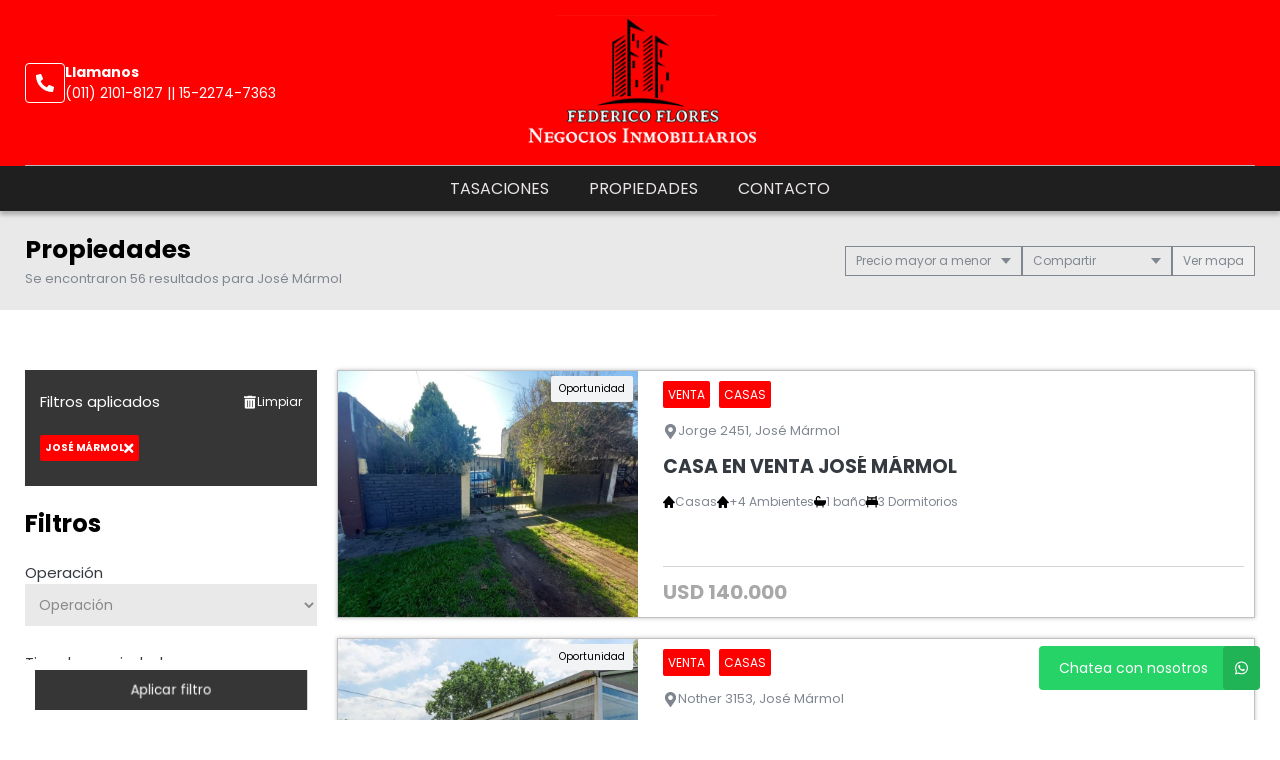

--- FILE ---
content_type: text/html; charset=utf-8
request_url: https://www.google.com/recaptcha/enterprise/anchor?ar=1&k=6Lc_lC8sAAAAANx4rYvbz6A_bwoCuTJSs_RhFdkx&co=aHR0cHM6Ly9mZWRlcmljb2Zsb3Jlcy5jb206NDQz&hl=en&v=PoyoqOPhxBO7pBk68S4YbpHZ&size=invisible&anchor-ms=20000&execute-ms=30000&cb=i018tirir0lk
body_size: 48715
content:
<!DOCTYPE HTML><html dir="ltr" lang="en"><head><meta http-equiv="Content-Type" content="text/html; charset=UTF-8">
<meta http-equiv="X-UA-Compatible" content="IE=edge">
<title>reCAPTCHA</title>
<style type="text/css">
/* cyrillic-ext */
@font-face {
  font-family: 'Roboto';
  font-style: normal;
  font-weight: 400;
  font-stretch: 100%;
  src: url(//fonts.gstatic.com/s/roboto/v48/KFO7CnqEu92Fr1ME7kSn66aGLdTylUAMa3GUBHMdazTgWw.woff2) format('woff2');
  unicode-range: U+0460-052F, U+1C80-1C8A, U+20B4, U+2DE0-2DFF, U+A640-A69F, U+FE2E-FE2F;
}
/* cyrillic */
@font-face {
  font-family: 'Roboto';
  font-style: normal;
  font-weight: 400;
  font-stretch: 100%;
  src: url(//fonts.gstatic.com/s/roboto/v48/KFO7CnqEu92Fr1ME7kSn66aGLdTylUAMa3iUBHMdazTgWw.woff2) format('woff2');
  unicode-range: U+0301, U+0400-045F, U+0490-0491, U+04B0-04B1, U+2116;
}
/* greek-ext */
@font-face {
  font-family: 'Roboto';
  font-style: normal;
  font-weight: 400;
  font-stretch: 100%;
  src: url(//fonts.gstatic.com/s/roboto/v48/KFO7CnqEu92Fr1ME7kSn66aGLdTylUAMa3CUBHMdazTgWw.woff2) format('woff2');
  unicode-range: U+1F00-1FFF;
}
/* greek */
@font-face {
  font-family: 'Roboto';
  font-style: normal;
  font-weight: 400;
  font-stretch: 100%;
  src: url(//fonts.gstatic.com/s/roboto/v48/KFO7CnqEu92Fr1ME7kSn66aGLdTylUAMa3-UBHMdazTgWw.woff2) format('woff2');
  unicode-range: U+0370-0377, U+037A-037F, U+0384-038A, U+038C, U+038E-03A1, U+03A3-03FF;
}
/* math */
@font-face {
  font-family: 'Roboto';
  font-style: normal;
  font-weight: 400;
  font-stretch: 100%;
  src: url(//fonts.gstatic.com/s/roboto/v48/KFO7CnqEu92Fr1ME7kSn66aGLdTylUAMawCUBHMdazTgWw.woff2) format('woff2');
  unicode-range: U+0302-0303, U+0305, U+0307-0308, U+0310, U+0312, U+0315, U+031A, U+0326-0327, U+032C, U+032F-0330, U+0332-0333, U+0338, U+033A, U+0346, U+034D, U+0391-03A1, U+03A3-03A9, U+03B1-03C9, U+03D1, U+03D5-03D6, U+03F0-03F1, U+03F4-03F5, U+2016-2017, U+2034-2038, U+203C, U+2040, U+2043, U+2047, U+2050, U+2057, U+205F, U+2070-2071, U+2074-208E, U+2090-209C, U+20D0-20DC, U+20E1, U+20E5-20EF, U+2100-2112, U+2114-2115, U+2117-2121, U+2123-214F, U+2190, U+2192, U+2194-21AE, U+21B0-21E5, U+21F1-21F2, U+21F4-2211, U+2213-2214, U+2216-22FF, U+2308-230B, U+2310, U+2319, U+231C-2321, U+2336-237A, U+237C, U+2395, U+239B-23B7, U+23D0, U+23DC-23E1, U+2474-2475, U+25AF, U+25B3, U+25B7, U+25BD, U+25C1, U+25CA, U+25CC, U+25FB, U+266D-266F, U+27C0-27FF, U+2900-2AFF, U+2B0E-2B11, U+2B30-2B4C, U+2BFE, U+3030, U+FF5B, U+FF5D, U+1D400-1D7FF, U+1EE00-1EEFF;
}
/* symbols */
@font-face {
  font-family: 'Roboto';
  font-style: normal;
  font-weight: 400;
  font-stretch: 100%;
  src: url(//fonts.gstatic.com/s/roboto/v48/KFO7CnqEu92Fr1ME7kSn66aGLdTylUAMaxKUBHMdazTgWw.woff2) format('woff2');
  unicode-range: U+0001-000C, U+000E-001F, U+007F-009F, U+20DD-20E0, U+20E2-20E4, U+2150-218F, U+2190, U+2192, U+2194-2199, U+21AF, U+21E6-21F0, U+21F3, U+2218-2219, U+2299, U+22C4-22C6, U+2300-243F, U+2440-244A, U+2460-24FF, U+25A0-27BF, U+2800-28FF, U+2921-2922, U+2981, U+29BF, U+29EB, U+2B00-2BFF, U+4DC0-4DFF, U+FFF9-FFFB, U+10140-1018E, U+10190-1019C, U+101A0, U+101D0-101FD, U+102E0-102FB, U+10E60-10E7E, U+1D2C0-1D2D3, U+1D2E0-1D37F, U+1F000-1F0FF, U+1F100-1F1AD, U+1F1E6-1F1FF, U+1F30D-1F30F, U+1F315, U+1F31C, U+1F31E, U+1F320-1F32C, U+1F336, U+1F378, U+1F37D, U+1F382, U+1F393-1F39F, U+1F3A7-1F3A8, U+1F3AC-1F3AF, U+1F3C2, U+1F3C4-1F3C6, U+1F3CA-1F3CE, U+1F3D4-1F3E0, U+1F3ED, U+1F3F1-1F3F3, U+1F3F5-1F3F7, U+1F408, U+1F415, U+1F41F, U+1F426, U+1F43F, U+1F441-1F442, U+1F444, U+1F446-1F449, U+1F44C-1F44E, U+1F453, U+1F46A, U+1F47D, U+1F4A3, U+1F4B0, U+1F4B3, U+1F4B9, U+1F4BB, U+1F4BF, U+1F4C8-1F4CB, U+1F4D6, U+1F4DA, U+1F4DF, U+1F4E3-1F4E6, U+1F4EA-1F4ED, U+1F4F7, U+1F4F9-1F4FB, U+1F4FD-1F4FE, U+1F503, U+1F507-1F50B, U+1F50D, U+1F512-1F513, U+1F53E-1F54A, U+1F54F-1F5FA, U+1F610, U+1F650-1F67F, U+1F687, U+1F68D, U+1F691, U+1F694, U+1F698, U+1F6AD, U+1F6B2, U+1F6B9-1F6BA, U+1F6BC, U+1F6C6-1F6CF, U+1F6D3-1F6D7, U+1F6E0-1F6EA, U+1F6F0-1F6F3, U+1F6F7-1F6FC, U+1F700-1F7FF, U+1F800-1F80B, U+1F810-1F847, U+1F850-1F859, U+1F860-1F887, U+1F890-1F8AD, U+1F8B0-1F8BB, U+1F8C0-1F8C1, U+1F900-1F90B, U+1F93B, U+1F946, U+1F984, U+1F996, U+1F9E9, U+1FA00-1FA6F, U+1FA70-1FA7C, U+1FA80-1FA89, U+1FA8F-1FAC6, U+1FACE-1FADC, U+1FADF-1FAE9, U+1FAF0-1FAF8, U+1FB00-1FBFF;
}
/* vietnamese */
@font-face {
  font-family: 'Roboto';
  font-style: normal;
  font-weight: 400;
  font-stretch: 100%;
  src: url(//fonts.gstatic.com/s/roboto/v48/KFO7CnqEu92Fr1ME7kSn66aGLdTylUAMa3OUBHMdazTgWw.woff2) format('woff2');
  unicode-range: U+0102-0103, U+0110-0111, U+0128-0129, U+0168-0169, U+01A0-01A1, U+01AF-01B0, U+0300-0301, U+0303-0304, U+0308-0309, U+0323, U+0329, U+1EA0-1EF9, U+20AB;
}
/* latin-ext */
@font-face {
  font-family: 'Roboto';
  font-style: normal;
  font-weight: 400;
  font-stretch: 100%;
  src: url(//fonts.gstatic.com/s/roboto/v48/KFO7CnqEu92Fr1ME7kSn66aGLdTylUAMa3KUBHMdazTgWw.woff2) format('woff2');
  unicode-range: U+0100-02BA, U+02BD-02C5, U+02C7-02CC, U+02CE-02D7, U+02DD-02FF, U+0304, U+0308, U+0329, U+1D00-1DBF, U+1E00-1E9F, U+1EF2-1EFF, U+2020, U+20A0-20AB, U+20AD-20C0, U+2113, U+2C60-2C7F, U+A720-A7FF;
}
/* latin */
@font-face {
  font-family: 'Roboto';
  font-style: normal;
  font-weight: 400;
  font-stretch: 100%;
  src: url(//fonts.gstatic.com/s/roboto/v48/KFO7CnqEu92Fr1ME7kSn66aGLdTylUAMa3yUBHMdazQ.woff2) format('woff2');
  unicode-range: U+0000-00FF, U+0131, U+0152-0153, U+02BB-02BC, U+02C6, U+02DA, U+02DC, U+0304, U+0308, U+0329, U+2000-206F, U+20AC, U+2122, U+2191, U+2193, U+2212, U+2215, U+FEFF, U+FFFD;
}
/* cyrillic-ext */
@font-face {
  font-family: 'Roboto';
  font-style: normal;
  font-weight: 500;
  font-stretch: 100%;
  src: url(//fonts.gstatic.com/s/roboto/v48/KFO7CnqEu92Fr1ME7kSn66aGLdTylUAMa3GUBHMdazTgWw.woff2) format('woff2');
  unicode-range: U+0460-052F, U+1C80-1C8A, U+20B4, U+2DE0-2DFF, U+A640-A69F, U+FE2E-FE2F;
}
/* cyrillic */
@font-face {
  font-family: 'Roboto';
  font-style: normal;
  font-weight: 500;
  font-stretch: 100%;
  src: url(//fonts.gstatic.com/s/roboto/v48/KFO7CnqEu92Fr1ME7kSn66aGLdTylUAMa3iUBHMdazTgWw.woff2) format('woff2');
  unicode-range: U+0301, U+0400-045F, U+0490-0491, U+04B0-04B1, U+2116;
}
/* greek-ext */
@font-face {
  font-family: 'Roboto';
  font-style: normal;
  font-weight: 500;
  font-stretch: 100%;
  src: url(//fonts.gstatic.com/s/roboto/v48/KFO7CnqEu92Fr1ME7kSn66aGLdTylUAMa3CUBHMdazTgWw.woff2) format('woff2');
  unicode-range: U+1F00-1FFF;
}
/* greek */
@font-face {
  font-family: 'Roboto';
  font-style: normal;
  font-weight: 500;
  font-stretch: 100%;
  src: url(//fonts.gstatic.com/s/roboto/v48/KFO7CnqEu92Fr1ME7kSn66aGLdTylUAMa3-UBHMdazTgWw.woff2) format('woff2');
  unicode-range: U+0370-0377, U+037A-037F, U+0384-038A, U+038C, U+038E-03A1, U+03A3-03FF;
}
/* math */
@font-face {
  font-family: 'Roboto';
  font-style: normal;
  font-weight: 500;
  font-stretch: 100%;
  src: url(//fonts.gstatic.com/s/roboto/v48/KFO7CnqEu92Fr1ME7kSn66aGLdTylUAMawCUBHMdazTgWw.woff2) format('woff2');
  unicode-range: U+0302-0303, U+0305, U+0307-0308, U+0310, U+0312, U+0315, U+031A, U+0326-0327, U+032C, U+032F-0330, U+0332-0333, U+0338, U+033A, U+0346, U+034D, U+0391-03A1, U+03A3-03A9, U+03B1-03C9, U+03D1, U+03D5-03D6, U+03F0-03F1, U+03F4-03F5, U+2016-2017, U+2034-2038, U+203C, U+2040, U+2043, U+2047, U+2050, U+2057, U+205F, U+2070-2071, U+2074-208E, U+2090-209C, U+20D0-20DC, U+20E1, U+20E5-20EF, U+2100-2112, U+2114-2115, U+2117-2121, U+2123-214F, U+2190, U+2192, U+2194-21AE, U+21B0-21E5, U+21F1-21F2, U+21F4-2211, U+2213-2214, U+2216-22FF, U+2308-230B, U+2310, U+2319, U+231C-2321, U+2336-237A, U+237C, U+2395, U+239B-23B7, U+23D0, U+23DC-23E1, U+2474-2475, U+25AF, U+25B3, U+25B7, U+25BD, U+25C1, U+25CA, U+25CC, U+25FB, U+266D-266F, U+27C0-27FF, U+2900-2AFF, U+2B0E-2B11, U+2B30-2B4C, U+2BFE, U+3030, U+FF5B, U+FF5D, U+1D400-1D7FF, U+1EE00-1EEFF;
}
/* symbols */
@font-face {
  font-family: 'Roboto';
  font-style: normal;
  font-weight: 500;
  font-stretch: 100%;
  src: url(//fonts.gstatic.com/s/roboto/v48/KFO7CnqEu92Fr1ME7kSn66aGLdTylUAMaxKUBHMdazTgWw.woff2) format('woff2');
  unicode-range: U+0001-000C, U+000E-001F, U+007F-009F, U+20DD-20E0, U+20E2-20E4, U+2150-218F, U+2190, U+2192, U+2194-2199, U+21AF, U+21E6-21F0, U+21F3, U+2218-2219, U+2299, U+22C4-22C6, U+2300-243F, U+2440-244A, U+2460-24FF, U+25A0-27BF, U+2800-28FF, U+2921-2922, U+2981, U+29BF, U+29EB, U+2B00-2BFF, U+4DC0-4DFF, U+FFF9-FFFB, U+10140-1018E, U+10190-1019C, U+101A0, U+101D0-101FD, U+102E0-102FB, U+10E60-10E7E, U+1D2C0-1D2D3, U+1D2E0-1D37F, U+1F000-1F0FF, U+1F100-1F1AD, U+1F1E6-1F1FF, U+1F30D-1F30F, U+1F315, U+1F31C, U+1F31E, U+1F320-1F32C, U+1F336, U+1F378, U+1F37D, U+1F382, U+1F393-1F39F, U+1F3A7-1F3A8, U+1F3AC-1F3AF, U+1F3C2, U+1F3C4-1F3C6, U+1F3CA-1F3CE, U+1F3D4-1F3E0, U+1F3ED, U+1F3F1-1F3F3, U+1F3F5-1F3F7, U+1F408, U+1F415, U+1F41F, U+1F426, U+1F43F, U+1F441-1F442, U+1F444, U+1F446-1F449, U+1F44C-1F44E, U+1F453, U+1F46A, U+1F47D, U+1F4A3, U+1F4B0, U+1F4B3, U+1F4B9, U+1F4BB, U+1F4BF, U+1F4C8-1F4CB, U+1F4D6, U+1F4DA, U+1F4DF, U+1F4E3-1F4E6, U+1F4EA-1F4ED, U+1F4F7, U+1F4F9-1F4FB, U+1F4FD-1F4FE, U+1F503, U+1F507-1F50B, U+1F50D, U+1F512-1F513, U+1F53E-1F54A, U+1F54F-1F5FA, U+1F610, U+1F650-1F67F, U+1F687, U+1F68D, U+1F691, U+1F694, U+1F698, U+1F6AD, U+1F6B2, U+1F6B9-1F6BA, U+1F6BC, U+1F6C6-1F6CF, U+1F6D3-1F6D7, U+1F6E0-1F6EA, U+1F6F0-1F6F3, U+1F6F7-1F6FC, U+1F700-1F7FF, U+1F800-1F80B, U+1F810-1F847, U+1F850-1F859, U+1F860-1F887, U+1F890-1F8AD, U+1F8B0-1F8BB, U+1F8C0-1F8C1, U+1F900-1F90B, U+1F93B, U+1F946, U+1F984, U+1F996, U+1F9E9, U+1FA00-1FA6F, U+1FA70-1FA7C, U+1FA80-1FA89, U+1FA8F-1FAC6, U+1FACE-1FADC, U+1FADF-1FAE9, U+1FAF0-1FAF8, U+1FB00-1FBFF;
}
/* vietnamese */
@font-face {
  font-family: 'Roboto';
  font-style: normal;
  font-weight: 500;
  font-stretch: 100%;
  src: url(//fonts.gstatic.com/s/roboto/v48/KFO7CnqEu92Fr1ME7kSn66aGLdTylUAMa3OUBHMdazTgWw.woff2) format('woff2');
  unicode-range: U+0102-0103, U+0110-0111, U+0128-0129, U+0168-0169, U+01A0-01A1, U+01AF-01B0, U+0300-0301, U+0303-0304, U+0308-0309, U+0323, U+0329, U+1EA0-1EF9, U+20AB;
}
/* latin-ext */
@font-face {
  font-family: 'Roboto';
  font-style: normal;
  font-weight: 500;
  font-stretch: 100%;
  src: url(//fonts.gstatic.com/s/roboto/v48/KFO7CnqEu92Fr1ME7kSn66aGLdTylUAMa3KUBHMdazTgWw.woff2) format('woff2');
  unicode-range: U+0100-02BA, U+02BD-02C5, U+02C7-02CC, U+02CE-02D7, U+02DD-02FF, U+0304, U+0308, U+0329, U+1D00-1DBF, U+1E00-1E9F, U+1EF2-1EFF, U+2020, U+20A0-20AB, U+20AD-20C0, U+2113, U+2C60-2C7F, U+A720-A7FF;
}
/* latin */
@font-face {
  font-family: 'Roboto';
  font-style: normal;
  font-weight: 500;
  font-stretch: 100%;
  src: url(//fonts.gstatic.com/s/roboto/v48/KFO7CnqEu92Fr1ME7kSn66aGLdTylUAMa3yUBHMdazQ.woff2) format('woff2');
  unicode-range: U+0000-00FF, U+0131, U+0152-0153, U+02BB-02BC, U+02C6, U+02DA, U+02DC, U+0304, U+0308, U+0329, U+2000-206F, U+20AC, U+2122, U+2191, U+2193, U+2212, U+2215, U+FEFF, U+FFFD;
}
/* cyrillic-ext */
@font-face {
  font-family: 'Roboto';
  font-style: normal;
  font-weight: 900;
  font-stretch: 100%;
  src: url(//fonts.gstatic.com/s/roboto/v48/KFO7CnqEu92Fr1ME7kSn66aGLdTylUAMa3GUBHMdazTgWw.woff2) format('woff2');
  unicode-range: U+0460-052F, U+1C80-1C8A, U+20B4, U+2DE0-2DFF, U+A640-A69F, U+FE2E-FE2F;
}
/* cyrillic */
@font-face {
  font-family: 'Roboto';
  font-style: normal;
  font-weight: 900;
  font-stretch: 100%;
  src: url(//fonts.gstatic.com/s/roboto/v48/KFO7CnqEu92Fr1ME7kSn66aGLdTylUAMa3iUBHMdazTgWw.woff2) format('woff2');
  unicode-range: U+0301, U+0400-045F, U+0490-0491, U+04B0-04B1, U+2116;
}
/* greek-ext */
@font-face {
  font-family: 'Roboto';
  font-style: normal;
  font-weight: 900;
  font-stretch: 100%;
  src: url(//fonts.gstatic.com/s/roboto/v48/KFO7CnqEu92Fr1ME7kSn66aGLdTylUAMa3CUBHMdazTgWw.woff2) format('woff2');
  unicode-range: U+1F00-1FFF;
}
/* greek */
@font-face {
  font-family: 'Roboto';
  font-style: normal;
  font-weight: 900;
  font-stretch: 100%;
  src: url(//fonts.gstatic.com/s/roboto/v48/KFO7CnqEu92Fr1ME7kSn66aGLdTylUAMa3-UBHMdazTgWw.woff2) format('woff2');
  unicode-range: U+0370-0377, U+037A-037F, U+0384-038A, U+038C, U+038E-03A1, U+03A3-03FF;
}
/* math */
@font-face {
  font-family: 'Roboto';
  font-style: normal;
  font-weight: 900;
  font-stretch: 100%;
  src: url(//fonts.gstatic.com/s/roboto/v48/KFO7CnqEu92Fr1ME7kSn66aGLdTylUAMawCUBHMdazTgWw.woff2) format('woff2');
  unicode-range: U+0302-0303, U+0305, U+0307-0308, U+0310, U+0312, U+0315, U+031A, U+0326-0327, U+032C, U+032F-0330, U+0332-0333, U+0338, U+033A, U+0346, U+034D, U+0391-03A1, U+03A3-03A9, U+03B1-03C9, U+03D1, U+03D5-03D6, U+03F0-03F1, U+03F4-03F5, U+2016-2017, U+2034-2038, U+203C, U+2040, U+2043, U+2047, U+2050, U+2057, U+205F, U+2070-2071, U+2074-208E, U+2090-209C, U+20D0-20DC, U+20E1, U+20E5-20EF, U+2100-2112, U+2114-2115, U+2117-2121, U+2123-214F, U+2190, U+2192, U+2194-21AE, U+21B0-21E5, U+21F1-21F2, U+21F4-2211, U+2213-2214, U+2216-22FF, U+2308-230B, U+2310, U+2319, U+231C-2321, U+2336-237A, U+237C, U+2395, U+239B-23B7, U+23D0, U+23DC-23E1, U+2474-2475, U+25AF, U+25B3, U+25B7, U+25BD, U+25C1, U+25CA, U+25CC, U+25FB, U+266D-266F, U+27C0-27FF, U+2900-2AFF, U+2B0E-2B11, U+2B30-2B4C, U+2BFE, U+3030, U+FF5B, U+FF5D, U+1D400-1D7FF, U+1EE00-1EEFF;
}
/* symbols */
@font-face {
  font-family: 'Roboto';
  font-style: normal;
  font-weight: 900;
  font-stretch: 100%;
  src: url(//fonts.gstatic.com/s/roboto/v48/KFO7CnqEu92Fr1ME7kSn66aGLdTylUAMaxKUBHMdazTgWw.woff2) format('woff2');
  unicode-range: U+0001-000C, U+000E-001F, U+007F-009F, U+20DD-20E0, U+20E2-20E4, U+2150-218F, U+2190, U+2192, U+2194-2199, U+21AF, U+21E6-21F0, U+21F3, U+2218-2219, U+2299, U+22C4-22C6, U+2300-243F, U+2440-244A, U+2460-24FF, U+25A0-27BF, U+2800-28FF, U+2921-2922, U+2981, U+29BF, U+29EB, U+2B00-2BFF, U+4DC0-4DFF, U+FFF9-FFFB, U+10140-1018E, U+10190-1019C, U+101A0, U+101D0-101FD, U+102E0-102FB, U+10E60-10E7E, U+1D2C0-1D2D3, U+1D2E0-1D37F, U+1F000-1F0FF, U+1F100-1F1AD, U+1F1E6-1F1FF, U+1F30D-1F30F, U+1F315, U+1F31C, U+1F31E, U+1F320-1F32C, U+1F336, U+1F378, U+1F37D, U+1F382, U+1F393-1F39F, U+1F3A7-1F3A8, U+1F3AC-1F3AF, U+1F3C2, U+1F3C4-1F3C6, U+1F3CA-1F3CE, U+1F3D4-1F3E0, U+1F3ED, U+1F3F1-1F3F3, U+1F3F5-1F3F7, U+1F408, U+1F415, U+1F41F, U+1F426, U+1F43F, U+1F441-1F442, U+1F444, U+1F446-1F449, U+1F44C-1F44E, U+1F453, U+1F46A, U+1F47D, U+1F4A3, U+1F4B0, U+1F4B3, U+1F4B9, U+1F4BB, U+1F4BF, U+1F4C8-1F4CB, U+1F4D6, U+1F4DA, U+1F4DF, U+1F4E3-1F4E6, U+1F4EA-1F4ED, U+1F4F7, U+1F4F9-1F4FB, U+1F4FD-1F4FE, U+1F503, U+1F507-1F50B, U+1F50D, U+1F512-1F513, U+1F53E-1F54A, U+1F54F-1F5FA, U+1F610, U+1F650-1F67F, U+1F687, U+1F68D, U+1F691, U+1F694, U+1F698, U+1F6AD, U+1F6B2, U+1F6B9-1F6BA, U+1F6BC, U+1F6C6-1F6CF, U+1F6D3-1F6D7, U+1F6E0-1F6EA, U+1F6F0-1F6F3, U+1F6F7-1F6FC, U+1F700-1F7FF, U+1F800-1F80B, U+1F810-1F847, U+1F850-1F859, U+1F860-1F887, U+1F890-1F8AD, U+1F8B0-1F8BB, U+1F8C0-1F8C1, U+1F900-1F90B, U+1F93B, U+1F946, U+1F984, U+1F996, U+1F9E9, U+1FA00-1FA6F, U+1FA70-1FA7C, U+1FA80-1FA89, U+1FA8F-1FAC6, U+1FACE-1FADC, U+1FADF-1FAE9, U+1FAF0-1FAF8, U+1FB00-1FBFF;
}
/* vietnamese */
@font-face {
  font-family: 'Roboto';
  font-style: normal;
  font-weight: 900;
  font-stretch: 100%;
  src: url(//fonts.gstatic.com/s/roboto/v48/KFO7CnqEu92Fr1ME7kSn66aGLdTylUAMa3OUBHMdazTgWw.woff2) format('woff2');
  unicode-range: U+0102-0103, U+0110-0111, U+0128-0129, U+0168-0169, U+01A0-01A1, U+01AF-01B0, U+0300-0301, U+0303-0304, U+0308-0309, U+0323, U+0329, U+1EA0-1EF9, U+20AB;
}
/* latin-ext */
@font-face {
  font-family: 'Roboto';
  font-style: normal;
  font-weight: 900;
  font-stretch: 100%;
  src: url(//fonts.gstatic.com/s/roboto/v48/KFO7CnqEu92Fr1ME7kSn66aGLdTylUAMa3KUBHMdazTgWw.woff2) format('woff2');
  unicode-range: U+0100-02BA, U+02BD-02C5, U+02C7-02CC, U+02CE-02D7, U+02DD-02FF, U+0304, U+0308, U+0329, U+1D00-1DBF, U+1E00-1E9F, U+1EF2-1EFF, U+2020, U+20A0-20AB, U+20AD-20C0, U+2113, U+2C60-2C7F, U+A720-A7FF;
}
/* latin */
@font-face {
  font-family: 'Roboto';
  font-style: normal;
  font-weight: 900;
  font-stretch: 100%;
  src: url(//fonts.gstatic.com/s/roboto/v48/KFO7CnqEu92Fr1ME7kSn66aGLdTylUAMa3yUBHMdazQ.woff2) format('woff2');
  unicode-range: U+0000-00FF, U+0131, U+0152-0153, U+02BB-02BC, U+02C6, U+02DA, U+02DC, U+0304, U+0308, U+0329, U+2000-206F, U+20AC, U+2122, U+2191, U+2193, U+2212, U+2215, U+FEFF, U+FFFD;
}

</style>
<link rel="stylesheet" type="text/css" href="https://www.gstatic.com/recaptcha/releases/PoyoqOPhxBO7pBk68S4YbpHZ/styles__ltr.css">
<script nonce="hAxmv6WiZxZwiDocixzMuA" type="text/javascript">window['__recaptcha_api'] = 'https://www.google.com/recaptcha/enterprise/';</script>
<script type="text/javascript" src="https://www.gstatic.com/recaptcha/releases/PoyoqOPhxBO7pBk68S4YbpHZ/recaptcha__en.js" nonce="hAxmv6WiZxZwiDocixzMuA">
      
    </script></head>
<body><div id="rc-anchor-alert" class="rc-anchor-alert"></div>
<input type="hidden" id="recaptcha-token" value="[base64]">
<script type="text/javascript" nonce="hAxmv6WiZxZwiDocixzMuA">
      recaptcha.anchor.Main.init("[\x22ainput\x22,[\x22bgdata\x22,\x22\x22,\[base64]/[base64]/MjU1Ong/[base64]/[base64]/[base64]/[base64]/[base64]/[base64]/[base64]/[base64]/[base64]/[base64]/[base64]/[base64]/[base64]/[base64]/[base64]\\u003d\x22,\[base64]\x22,\x22HyrCmWlqeMK0fMO6CCjCvMOew5FTD1jDoFomS8Kjw7HDisK6H8O4N8OFCcKuw6XCqV/DoBzDm8K+aMKpwrZCwoPDkSFmbUDDnj/CoF50fkttwqbDrkLCrMODLyfCkMKacMKFXMKFRXvChcKswpDDqcKmMxbClGzDi0UKw43CgcKNw4LClMKYwohsTTbCvcKiwrhWJ8OSw6/DgA3DvsOowpDDtVZ+RMOGwpEzMsKmwpDCvnZdCF/[base64]/DulAEw4JzZ2Iew55lwp0/w4QjG8KKdTHDscO1RAHDqG3CqArDs8KQVCg/w6nChMOAbhDDgcKMTsKpwqIYTMOzw705fG9jVy84wpHCt8OSbcK5w6bDo8OGYcOJw4hKM8OXBHbCvW/[base64]/CnMK0AsKqw5bDqhTCkD3Dm8OOHTMIwrvDuMOxdj0bw75rwrEpH8OEwrJGEMKfwoPDoxDCvRAzFMKUw7/Cox1Zw7/[base64]/DuMObcWtpw5Yvwo1sw6cpw4M4BcK6wrbCsw5AFsKFIMOLw4HDrcKvJwPCgGvCmcOKOMKrZlbCtsObwo7DusO8aWbDu3EEwqQ/w7HCmEVcwrEIWw/DnsKrHMOawo/[base64]/CuQ/[base64]/w7fDigJQAmvDjMKZwqTCjjPDhsKgesOHMcO5cjnDs8Kywq3DkMOOwoXDvcKnLBTDjjBowqs5ZMKnGsOrRAPCiBsoYD8BwrzCimk5aAV9UMKMDcKkwoQ4wpxKSsK9Ji/Ds1nDrMK7YUnDhBxFRcKAwoTCj2vDv8Ksw6BOBz/CiMOuw5nDq1Y1wqXDrQXDg8K7wo/CrgTCh1zCg8OcwoxoEcOIQ8Orw4ZGGgzCpRBxWsKswpQtw6PDp2TDjmfDh8O7w4DDkw7CtMO4w5vDl8KvEF0WFsOewpzCscOaF2bCh2TDpMOLBmXDqMK5RMO1w6DDiyPDk8O1w4zCmAJmw6Q4w7vClcO9wpLCpXILRh/[base64]/DqsOlSgQcw7BCw53Dr8K+HcK5w7xyw6kiK8KowogLwrPDtzV5DRltwrAZw5fDlMKowoXCi0FOwolmw4LDi2vDrsOrwo02dMOjKzrCllMBWmHDgMO9BMKXw6NKcE/CgS86WMOhw7DCisK4w5nCgcKxwpjCg8KtAwPCusKgU8KywoTCmDB5I8Omw4PCk8Kjwq3ClFXCqcOANhB8TcOqMMO1cQ5iWsOiDDzCocKOJDEww5MqfU1VwqHCicOkw5HDhMO6bQlPwoQzwr4Tw5rDvR9ywoUEwpnDucKJesKswo/[base64]/DuA/Cp17Ci8OsA1DDlAHCnsOLSC3CmFRuesKbwozDnCkVLxbCi8KSwqcdWHsjwqfDmhrDi2BMDURgw6LCqQEmGUtrCiLCgHBcwpvDonzDjxzDu8Ktwp7Dj3UlwqddS8Oxw4LDn8KSwpDCnmM4w7ZCw7/[base64]/[base64]/wonDtVgww7ZIwqDCvA7ClMO4wqZiJMO/[base64]/CuDDCsjwSwqVvw7rCqcK3w515bWnCvTVMw40iwpHDiMKnbGQ+wrTDnU8ZCA0owoTDnMKkS8Oyw5HDv8OEwrvDsMKvwoIRwpxhHR9hV8OSwr7DuS0RwpzDq8KXQcOHw5nDmcKkwpPDqMOqwp/CtcKlwrnCoTfDk3HCn8OJwoV1UMOgwoRvEnbDiRQlNRfDtsOvSsKVDsOrw5/DjQtoU8KdDkjDu8KcXcOkwq9Hwp9SwrFgMsKhwoVIUcOpDykNwplIw6PDmxXClU8WCXfClH/DiwgQw7Evw7jDlEgEw57DrcKewo8bEHbDmGPDjcOUDXbCicOCwohPbMOZwoTCmGQfwqkSwqXDksOuw54aw7hmI03CpCkgw5FbwrfDtsOCCE3ChnAXGnnCp8OLwrcWw73CtCrDscOFw5nCvcKNA3YRwrIfw6QeF8K9B8Orw73DvcK+wrvClsKLw78oSR/DqENVd3cAw6gnFcKTw4IIwrZAw4HCo8KPcMOXWwLCviHCmWfDpsO5Oh4+wo/[base64]/I1/Cn8KWZcK0f8OZB8OmbMKyfsOIdcObw6jDsDk0cMKnZE4Gw5jCvUTCl8ORwrPDoTTDjz16w7EnwqPDpxoMwqbCksKBwpvDlXvDp2rDvxHCsm84wqzCh04OJMK0bz/DkcOMLMKpw7/Csxg9d8KPHEjChWTCnR8Lw6lEwqbCtgPDvn3DsRDConV/QMOIEsKFLcOAQ2bDk8OZwqdcw5TDtcOVwpTCmsOaworChsOpwpvDvcOzw40yYUlFVljCiMKrPD9YwoJnw6ACw5nCsR3CucKnCHjCsyrCrXjClGJJZzHDiiJ5cD08wpsiw6YeTy/CpcOIw4zDrcOkMihtw4BwEcKCw78ZwrVwUsKQw5jCqzV+w6EQwqXDoBUww4kqworCsm/Ds0PDrcOYw4TCvsOIBMOZw7XCji8kwp0WwrtLwqtrXMOdw6VuCndeCwvDpVHCsMO9w57CrBnDnMK/[base64]/[base64]/w6FdextVN8Ojw7ZAw5x+OggiZE7Ch8KqMVjDhsK5w5IpMhbDt8OowqXCpk/[base64]/wqXDpcKxwqLCnx/DtHEVw5/DosK7wqFFScK9MG7Ci8O+Tg/CvyENw7Juwq91JVbCmipMw6TCj8Opwqolw6I6w7rClkVrXsKfwp4jwpxFwpk9UA7Cj13DqAlsw7rCmsKGwrvCoXMmw4BwcCPDgBXCj8KkdsOuwoHDvjHCpsO2wrErwqNFwr5/D1zCgngtJMO3wqADbmHDq8Knwq1SwqI5HsKPZ8KjNxVkw7VIwqNrwr0Rw7dWw5wPwpzDscKXNsOFUMOBw5NsRcKkQcOlwrpnwoDCnsORw5zDt2fDscKteFYffsKtwq3Ds8O3DMO5worCvx8ww6Asw6FmwovDo0/DpcOlbMKydMOgccKHL8OeCsOcw73Cty7CpsKpw7rDpxTDsHTDuGzCtlXCpMOswrdwScOCGsKEfcOcw6p5wrwew4BOwptiw4gHw5kWPFpqN8K2wptJw5DCowcaDA4gwrLCv2B7wrYIw5I9w6bCsMOCw4fCuRZJw7JJOsKjNMOXT8KMXMO/FGHCp1ZPQANcw7jCncOofMOrIwfDj8KiGcO7w61XwqTCrW7CosODwrTCnCjCj8KcwpLDjWLDvUjCl8O2w7XCnMKGHsOCScOZw5psZ8K3wosVwrPCjcKaXsKSwrbCk0Isw77DoxZQwptlwojDlSY9wq3CsMOmwqtEa8KFW8OQBTrCiSYITGwrR8O/dcKYwqsnIULDnCHCiHTDqcOjwozDlwNawrDDtHTCoS/CtsKgF8OUcsKowpbDsMOyVsKjw5/CkcK9DsKuw61TwqMHDsKBFsKQWsOrw64XW0PCjMOsw7XDr2drDUDCvcKrecOcwp50OsK9w7rDn8K4wprCrsKPwqTCs0nCk8KiQsK6EsKiUMOqwpY5FMOQwokHw7MKw5xMTmfDssKTQMKaKwXDhsKQw5LCiko/wog6NW0gw6zDgC3CocKawooEw5ZlByfCpsO2YcO4Uzg3IMOVw4fCnkPDv1zCrcOebMK2w75DwpbCoSYww6oMwrLCosKlYSRmw5ZMQcKHFMOrNGtnw6/DrMORRCF0w47CsRZ1woAdRsOjwqUWwoITw6INfMO9w7ERw5hDTg1na8O/wqsiwp/CtlIMbW7DsgJYw7jDjMOrw7QwwoDCqUVyaMOXSsK/dw43wrgNwo3DkMOyA8ORwoo3w7wof8Kxw7MfWVBML8KfI8K2w4nDrMO1AsKFQ0fDsERgFAEpRXJ/[base64]/wpMow53DscOBw5rCnwNkwqLCpy4OwqJaIlzDgcKNw6LDlcOaE2dkVW0TwqfCg8OkIHnDnhh1w4bCu3NOwo3DlsOmembCmx7DqFfDnDvCjcKIQ8KSwqYiCsKiX8OZw7Q6YsKawpRKHMK6w6xXXSrDi8OrYsO/[base64]/CocKncMO+wooTXw7DmmHCrHptw51XODM8w5RXw4nCoMKAI2fDrmnDp8OZOQDCihnCvsODwplEw5LCrsOqAT/DoEMrGBzDh8Ofw6bDv8OawpVwVsOEQcOOwopqEGsXXcOww4E6wpx6TmEmORwvUcOAw5kzewQsVXHCpcOkAMK4worDjGPDv8K+RQrClhjCizZ3acO3wrARw5DDvMKDwpp9wr1Jw4A4SGA7Hk02Hm/CvcK5bsOAeC4jD8O/woMJQMOuwpxbasKJByFLwox7DMOGwo7ClMOMQwhgwodrw7HCpjTCqcKxwpxFGCXCtMKfw67CpTFMH8KVwojDulzDhcKmw7Uow4t1GEzCoMK3w7TDnH7ClMK5VcOYHisowq3DrhknYygww4lAw5rDlsOtwq/Dm8OIwovDolHCncOyw5gZw6YPw5xORsKVw6nCuR3CglLCiRUaXsKON8KJeW8BwpJKKsOKwrtxwrlxeMKAwp9Cw6ZFUsOjw6N5XcOpEcOsw6QPwrE5N8OdwqF5YTJYaXN+w4snYTbCvVYfwonDkULDusKwVT/CisKIwqLDsMOpwpwVwqZQBhkkUAFyIsOAw4tlWkoiwoBxRsKMwrDDusKsRFfDu8Kbw5J9L0TCkDMswo5Vwr9FFcK3woPCpi86b8Oaw4UdwpbDkzHCu8OKC8O/P8O5DXfDnRfCo8Oyw5zClxUkf8Olwp/[base64]/[base64]/wrDDvEhjw4jDu0Epw6c6eW5mccKvTMKLPsOvwrTCpMKywp/[base64]/CtMOKwrXCqHPClzjDpnwAw7zCrW1Iw4TDqzTDlWpDwo/DimvDmMOsbgLCsMOlwqxbTcKbAmUNMMKWw6Fzw7DCl8Ouw7bCpRBcLcOqw5TCmMK1wpwmw6ANAMK1blDCv2/DlcKrworChMK/wpFIwrTDuGjCkynClcKQwoBmR0p/dFrCjn/[base64]/DnsKiwrMmbUXCsV0KPcK6ScOMwovDmy/DuFDDicO9Y8KTw47Cq8OIw7tiRArDt8K4QsKJw6tdd8OIw7I8wrjCp8K+PcK3w70lw6w3T8OGegrCj8OywoFRw7DCpsKow6vDt8OWCi/Cn8KkFy3Cl2jCrUbCpsKrw5gWRMOKD21OKgg6GE8uw5XCgiEZwrDDqk/[base64]/ZsOHOmR5WsK7w57DisK4fsKuOcOZHMK4w68bTituwoJjGUPCqwHClcOmw6hkwoMUwqV9CXXCqMKhVTE9wpHDg8KPwocrw4nCjsOHw4xcSgEmw5Ahw5zCtcKOe8OPwrIuZMKzw6p7OMOHw4IVKzLClGfChB/CnsKOe8Kzw6TDnRRfw5QLw71owolkw50cw4Vqwp0nwq3CpzzCoyLCgBrCmwdQwq9iGsOswpxPdTNTMnMgw4lew7UEwrfCmxdZYMOhL8OpY8OWwr/[base64]/w7g3w73DjsKOwqXDr8Ozwr3CqcKsZ0TDoQciwrLDkDHCtH/CnsKSDcOAw4NWP8O1w7xfc8Kcw5JvdiMIw6gUw7DClsKYw6rCqMOTXBc8VsOZwqHCv1TCpMOZQMKZwp3DrcO7wq/CvjfDosOQw4pgPsObKFsRIsO8LgbDtl81DsOOF8KTw61AYMOxw5rDl10cfQQFw5J2w4rDtcOyw4zCncKSE157bsK9wqMjwqfDjAE4d8KDwpTCrcOiHyppEcOiw4JBwpDCkcKUcGXCtkfCiMKPw65zw5LDpMKGRMKnYQ/DqcOmCUzClMO7wrPCkMKlwo9uw4fCt8K/[base64]/CoUtXDcKgER1UwpvCn8Kjw5HDj2JfwocFwoHDtkbDmjnCv8ONw53Dji1aZMKHworCrRTCkyA9w41Awp/DqMK/[base64]/CkhPCihrDlcO6w7wHcSLCuMKbw5vCiSjDr8KkA8OCwpcMfcOdGHbCj8K6wrnDmnnDtxRJwqRnGVc9b04/wqUFwq/[base64]/DuUkEw4nCu3XDmy7Cv15kw7h9w5rDmsOxwovCrcOLTsKow5bDjcOHwofCvFpwaUrCs8KJFMKWwph0cGt/w7xOC2jCusOGw67DkMOqHHLCpRXDrUbCo8Ogwq8mT3XDnMOJw4F4w53DikgdCsO6w48TIQDDtXtDwrbCpsO4O8KQacOBw4UREcOXw4DDp8O2w55qcMKNw6zDsAV4bsKswpLCs1bCscKgWSBOVMO5AsKSw5IxLsKawoZpcUshw5MHwoQhw4/Cpy3DnsK+b1gIwosDw7Ijwpoxw4pDfMKIZcK8D8O9wqYmwpAXw6vDtCVSwqF1wrPCnDDCjB4jWQ9sw6tKMcKXwpzCuMO4wozDisOkw7J9wqxow4w0w6Vkw4nCknjCksKXbMKeW3dvWcKFwqRGHMONAgQJYsOpYjvCoE9Xwr1IE8K6BF/DonTCjsK9QsK9w6HDjFrDkgHDowR1HsKvw4zCn21eWnvCsMO1KsOhw4cdw7Fjw5HCscKTDFgbA3tSDMKQVMO+ecOob8OeXypJIBRGwqBUFsKqYsKhbcOTwo/Dv8OUwqJ2wovCkUs6w5YTwobCisKuesOUTlkkwq7CgzY6JkF+aCM+w6V8N8K0w5/[base64]/CgsKYHsOqwqZdAjzCuRjCuTVJw6jDl0TDsMOGwqEVDxxaaDtuAy4MPMOkw7o7WVbDjsOPw6jDhsOUw6fDlWTDvcKhw5bDr8OZw7s6bmzDoFgHw4nCjMOdD8Omw5rDrhXCrlw2woYnwqNsbsODwonCvMOwUhU1JDnDmhtvwq/DmsKAw4N7Yz3DkRMSw7ZyHsO4wpXCm3dDw7ZaVcKdw4kYw4caRw4Sw5Q9AkIhVBjCosOQw7Ntw73Cq1xbJsKlXsK4wqFtLjbCnjQswqQpX8OPwp1RXmPDr8OFw5sCc3ISwp/ClH4PJURDwqA9WMKKVcOyECF+ZMOtFAbDjlHDvCBuIVNoUcOGw5TCk2VQw5AOXUEHwplZRxzCuSHCmsKTcV9HM8OuWcOAwp9gwozCksKGQUM3w6/CuUtRwqMBF8ObdU4xZhciZsKuw5zDu8OcwoTCi8Osw6xVwoF8exvDosOCRkrClm98wrF6UMKmwrjCicOaw5/[base64]/DncK6FMKQwr0ywovDtzbDicOfw7rDkmY3w5cVwr/DqsKfDU4oHMOOAsKnbsODwr8pw7IJCynDmE8Me8KHwqEBwrDDhyrCrQzDmBbCmsOawpLCjMOQRR9zU8Oxw63DiMOLw53CoMOMCG/ClFvDvcKpf8KPw70gwr/[base64]/DnMK/w6Quwo7CmsKddMOIwoN2w5RiTMKgZS/Cv23CvUZJw4zChsKfDTnCpXYZPkDCsMK4TMOXwrl0w63DmsOzBDZ+PcOEfGEyUsO+e0DDoT5Dw7/[base64]/w7EkUEbCjcO7NsKUw6/Du0bDkAlaw7nDsnLDmHzCvsK/w4rCkTAdQ0XCqsOFw7khw4hPMsK4bEzCpMOZw7fDnlktXXHDl8Oewq1DFl7CvMOBwrRew7bDhsObfH9eSsKbw5A1wpDDscO5AMKkw4PCusOTw6xKQDtKwqrClyTCqsKZwq/Ch8KPMsOTwo3Cmm9ww4LCi0EFwr/CsTA3w6slwo7DhGMcw68mw5/[base64]/CjkLCpMOaS8ObwpkUwpQSOw4nw58Tw7YrZMKnOcOYVko4wovDuMOGwr3CssOrCMOzwr/DvsO7QcOzLBfDvhfDgTvCu3bDnsOLwrvDhcOdw5fDjn5uJHMOQMK4wrHCmg9Ww5ZIbSfCoCDDmMO/[base64]/WsOYDMK6PAhnw5HDhyzDhMKTHsKpwrfDv8Oxw4JKwp7CrWDCo8KzwpbDh3jCpcKKw7JlwpvDkxhCw4pGLELDucKgwpPCqQICW8ObHcKLMBMnfErDt8OGw7vCo8Kfw693wqnDs8KJV2MPw7/[base64]/CsDjDoynDqMKwYw8hwo5Vw44nw7LCpitHw47CmsKowq4iHMODwojDqh0wwqd7TFrCtk0pw6diFTZVXw7DgS9COEZAw5pJw7drwqXCjcO4w67Dpk3DqAxfw63Ch2VOVzzCmMOgeQVFw7B6WT/Cu8O0wobDvk/[base64]/CgkXDgMOTCMO1FljDkxA1w7bCvmPCqXsiw5NWZC1qXRRRw7hITDhQw5jCni9wOsOJY8KiCh1xaB3DscKywqVNwoTDj1w1wonCkwJvPMKUTsK7SlDCj2PDo8K8DMKEwq/CvcO9AMKhFcKqPQE+w4NiwrrCrwpsbsOYwoAdwofCkcK8LijDg8OkwrN/[base64]/[base64]/wrBOYlRhGG4NXMK3DUdyfhzDucKqw545w48FVhHDpsOVIMKEEcKtw7nDp8K3HipAw4bCniVzw4prI8KGDcKuwqTCgFfDrMOvUMK8w7IZEAHDl8Kbw5V9w4RHw6vCkMKLEMOqMSoMW8Krw5HDp8OYwpIRKcOfw5/ClMO0QgFUMcKVw5AawqQDRMOHw5Qew60TQsOXw6k4w5BDBcO0wokJw7HDijDDm2jCsMKFw7w5woHDgnnDk1R2VMKvw7JtwqHCi8K1w5nDn0LDjcKQwr5GSgjCm8Ojw5HCqWjDusOQwoXDhBnCrMKXdMO/eHZoElzDlx7CtsKlacK5FsK1TGtPYQhiw44ew5jCp8KoAsO1AcKuw4J/[base64]/DpsKMS3PDmcOLwpnDrHgnwo3Dg8K7aMOnwoXDlkwdEifClcKnw4DCjcKSFilzZzQ7R8K5wrHCo8KMw7zChFjDnifDmMOew6HDu1R1b8KiZ8OeQEpLScOdwoI6woA/EXfCu8OubDlyAMOkwr3CkzZew7RDJlQRYkTCkEzCgMKjw4jDg8OMPBnDlMKNw5zDp8OpAhdfB3/CmcOzf3HCqg0+wrl9w5ACHHfDn8Kdw4t6MTA4JMKdwoRiP8Kxw5xHEmZjXC/DlUYac8OAwoNawqHCgVHCp8ObwrlHQsK1b2UoMlA+woDDocOQQsKQw7nDgiVMVUXCqVItwrNFw7DCklBgVSdswpjDtCIle2AZC8O8O8Ofw7g6w4LDvj7Dv3phw6/[base64]/eMK5U0bDtm/Co8KuJUzCh8KWMsO/TxxhEMK/JsOdHkjDnzVvwoluwrwjc8K/w4LCj8K1w5/ChcOTwolawpdGw5zDnlDCg8O5w4XDkT/Cs8KxwqcQVsOxNzbCsMOVKMKfZsKLw67CkzHCrsKgQMKKHQIFw6/DtsKFw4xGXcKWw7/[base64]/CqMKeZBJaaGgbeyYawofDrMOlwoQbwrrCjGzCnMKAAMK+O1XDqMKOYsKwwq7ChgTCp8OXTMK3fEDCqSfCtMKoKi3DhXjDlsK/bsKeE30uZn5pKGTCgMKXw44xwqVjODZmw7fCh8K5w4vDr8K7w7HCpwcYCsOyFQbDmAlnw4DCqcOAV8OIwpzDpw3CksKIwqRiFMKKwqrDrsO/YAARL8Kkw6HCvykgRB9awo3DtMONw70SYm7DrMOqw4rCu8Orwo3Cixk+w5lewqjDtU/DusOKWFFyeXRfw6gZZsK5wowpTVzCscOPwo/DqlF4B8O3GMKpw4MIw54xCcKxH2PDrA4RIsKSw65mw44GZGV1wr5Mb1HCpzHDmMKewodwEcKgR0DDpMOuwpDCkCTCqMOWw7rCpcO/WcOdPU7DrsKPwqTCjF0pZGXDl0LDrRHDmsKyWHV2QcKXEsONEE57JxMTwqlNZwDDmFp9IyBbLcOIABbDk8Ouw4LCnQQRU8O2ax3DvjjDoMKZC1BzwqYwD1/CvVgjw5XDi0vDlsOKWXjDtsKcw55hFsO1A8KhPU7CgmBTwqrCmkTCuMOkw6DCk8K9fho8wpUIw59oLcK2NcKhwpDCojgew5jDh2lYw5bCg0XCo0EswpEeOsOxYMKYwpkTJj/DlzY8DsKVBGvCm8K2w5NDwpBJw5MjwoDDlcKvw6bCt2DDtnppA8OHblhOZkzDukNwwqHCgVbCvsOOGjsGw5MjBxtfw4fCisOnIVXCo3ouVMOMJcKaDcKLWcO8wpJTwrTCrSUYH2nDm3HDuXjCn1VbVsK/w5dDDMOWJ2sLwpPDrMKoFlpGfcORe8KFw5fCj3zCkSR3aWV5wrXDhkPDnW/[base64]/aMOQU2DChi/DjgXCo8KKVx7DocOxccOXwpNuezcfZSfDoMODQBDDlHg7IgZ7K0rDsjXDvMK2LMOMJcKDU37DvTHDkz7DrE0cwoMsR8OqY8OUwrzCs1IaVn7CnMKvL3REw6lowocLw7smczIFwpocHFrCkSjCq2V1wpbCqsKPwoZMw7jDrMOgOkU0TsOAV8O/wqRcUcOJw7JjJn0Sw63CgxIaR8OldcKgJMOjwoQQW8KAw7PCpAMuFRsCesOmH8Kxw5UfPW/[base64]/DrsO/JsOQw43DnsO/wqZQwpPDl8OCJzsWw5TDkDk6ew7CiMOrPsO4JS1TRcKsPcK+SkIWw6sPORrCnhfCsXHCuMKEBcO6KsKSw6ZEW11hwqtZEcOddA0hWw3CgMOpw7cfFGdnwrRmwr7DkBfDuMOiwpzDmFE9Nz0lSX0/[base64]/DrVM2WcOLw77CsWLDm8ONdMOyYsKQw5lgwr/DgAHDknQCTsKuWsKcImFKMcKpVMO5wppBFMOQYX3DjsOBw7DDu8KNNULDo0wVEcKBKgXDg8OMw4wyw71gLW42RsKnI8KIw4PCusKew4/CgsKnw5rCpyLCtsOhw7paQwzCuE7DosKcTMOtw7HClHtFw63DjBsLwrDDgAzDrQV8acOjwpciwrN8w7XCgsOYw47Ck3F6WADDosO/ZEV/W8K5w6sdP2TCkMKFwpTCvAdVw4cZT2EDwrIuw7zCl8KOwpImwqTCmcOpwq5Nwrg5w4pvD0/DjDonPjlhw4c9HlspDMOxwp/DgxR7QHYlworDpMKaKA0OAFghwprDn8Kfw47Ci8KBwrUww5DDpMOrwqx2XsKow5zDhMKbwozCqHZfw5nCvMKubMO8G8K0w5bDusO5V8Kwc3YpbBLDiTwPw7U4wqjDhVTCohfCuMOWwp7DjA/Dq8OObAfDujNkwqUjccOiOkfDqn7CkGhFN8O7Ex7ChB9sworCqQUaw5HCjSTDk2xUwqhxdyYnwpVewoRyWWrDhGF/P8O/[base64]/XMKWw5oDw7/DjQZSwoAvJMOqwrzDscOcZcO0W8OPRizCucKZY8OYw5NFw5kDZD0XbMOpwr7Du1zCqVLDkRTCiMOIwpBPwrRWwqLCq2BpKFNMw6RhLirCigEiZj/Cqy/DqEJNDz0bJFTDpsOzYsOgK8Ouw5vCtWPDpcK3AsKZw6hpW8KmHH/CrcO9Z19fbsOdFFTCu8OzQTPCusKdw5fDtMOkDcKDHMKAXHFHGyrDtcK2OSXCrMK0w43CvcO0cQ7CoBkVJcKRG2XCt8Kzw4YwN8OBw7ZGUMKkEMKBwqvDicK2wqnDscKjw7xoM8Oaw7E2dgggw57Dt8ORFDVrTCFRw48fwopkU8KYWsKDwoxkBcK/w7Buw550w5XDoX4ewqZ/w6kJYnINwozCvUwdYcOXw4d+w6w+w6pVUsO5w5jDrMKuw54rYsOoLW3DrSjDrMOEwqvDqE3ChBPDiMKWw6zDrgDDjBrDoC7DhsKUwoDCqMOjDcKsw7k4JsOnYMKiEcO/JMKNw7MVw6caw6/DgcKEwph9O8Ksw73DhhdFTcKrw5Vdwqcow61lw51IaMKFDsO5LcO3NlYKaBg4VhDDtUDDu8K2DcOkwrVjMHRgHMOxwozDkgzDl0ZrDMKLw7PCvcO5woXCr8KdK8K/w7HDjyLDp8OVwrTDgjUXHsOhwqJUwrQFwqJRwp8bwptlwqNNWG9nGMOTXsOHw5YRfcOjwrjCq8OHw6PDlcOkBcKaLEfDvsKUZXRtEcOWVALDgcKfYcObOgxTCMOoIyYAwqrDnCoDYsKjw70Pw4rCosKOw7fDqsKMw63CmDPCv1jCicKTLQ0ZZTR6wprCuk/DjGPCiCfCs8K9w7orwoQ5w6RLREgUeEPCrR4mw7AHwplhwoTDg3DDsnPDu8KuAkZjw6XDu8OCw77CrQTCu8KadcOIw5hAwowCQ2lTcMKpw6rDv8OYwqzCvsKGAMOxfxXCmThYw6DCtMOkB8KRwpFow5p5P8OPw7x3b2TDrsO+woccaMK/LGPCiMKVXX80fSFEcCLCujhmP0bDr8KuImVdWMOraMKBw6/CojXDlMONw4wZw4XCqAnCoMKvNUvCjcOFXMKED2LCmUPDl0l5wpdow5RQwrLCrWTDnsKAZH/CqMOLRkrDrQvDuFkCw7bDjgEYwq8Lw6HDm2kqwoBlRMKFHsKqwqbDrDklw6HCusO4WMOawph2w6AUwqrCiAY1HH3Ct2rCsMKHw4DCoV7DsX46OF88DsKXwodUwq/DncKzwp3Dm1/CigkqwqlEJMKewrzCnMKxw6LDvkZowqZTJMKjwpTCmsOlK18+woMcMcOsYcKiwq8NTQXDsk47w6TCkcK/XXtVU2rCtcKyPcOWwoTDlcKiZMKvw5duaMOZPi7DnWLDnsKtSMOmwozCisKlwrhIQgsRw4B2bCzDpsOkw75pBRXDuVPCnMKLwodpehgdw5TClT8nw4UQLynDpMOlwpjCmHFpw65nwpPCgAjDrx9Ow5/DnBnDq8Kzw5A4bMKRwo3DiljCjknCjcKCwoQkT2k2w78hwpUyW8OlJ8OXwprCjC7Cnn7CkMKnYTgqV8Khwq3CqMOaw6LDp8OrCjAcSi7DkjHCqMKTenMRX8KiesK5w7LDhcOedMK4w6IQR8K0woRtLcOlw4HDkAlcw5nDrMKSYcO/w6Iswq96w5PDhsOISMKJwopxw5PDqcOmLF/[base64]/Cj0XDrysbwo7DisOFw6EWw5XDmzNMw6PCgMKGOcO4MmBmdwkVwq/DhhXDoCp+WwHCpcOtVsKQw7Y0w6R1IMKcwpbCjB/CmB14wpMKWMOgAcK5wobChA93wpk/JAzDscO/wqnDk0/[base64]/woQ8wp3DnRVORy0pWcOYw68xwo/Cs8O6VMOOwonDpcKXw6LCssOzBw8MHMKQLcKScwwEKU3CjnNQwoE9S0nDgcKIFcOsWMKVwqRbwoDClj8Cw5nChcOgd8OWLQ7DsMKvw6F5ainCs8KtRzFUwqoPKsO4w7k8wpDCuAbCkCjDnTLDqMOTFsKYwpDDvz/[base64]/Dr29EUcOuwpQvAcKYd0bChMOuwrvCqsORwppXGl4EAXcTTjBEVcOiw7oCIgLChcOzIMOYw4YJW3nDlTXClXHDn8KNwqXDg31DBGMhw7ddLxHDmykgwqUgCcOrw6LDtWzCq8OdwrZAwpLCjMKDUcKBcE3CicOaw5PDvMOuSsOYw4DCnsKlw4QSwrshwoVewo/[base64]/DpMKhbT0qw4opw6UGK8OFcsK2HX5MGELDmCTDtTvCk37CuUzClcKxwp8Kw6TCu8KvLQ/DrRLDjsODKHHDjBnDrsKrwqpAJcKlORIiw43Clz3CignDo8KrQcO0wqrDuiRCQ3jCuiLDu2PCjD8OZm/[base64]/wq3CihHDssKfC2vDm8K6w54Sw7rChhTCn8OGK8Oew4knPk4bwozCuStIaAbDnQMkbDMRw71Zw6TDnsOdw6M3ET0YODcgwovDtUPCrFQFNMKLUSnDusOoKijCuB/CqsK+YhRlWcOdw4PDjm4xw7LCvsO1RsOIw6XCm8O8w7Ngw5bCtMK0BhzCl1hAwpXDmMOFw6oQRl/DkcO4KcKIwq0IE8OSw5bCrsOEw4bCocOmGcOLw4fDucKPcF5HaBFXFD4GwqEVaB93JkMvKMKQIsOAAFrDocOGAxQlw7/DuDHCmsKnX8OhMcOlwofDrHhyVBdLw5NBRcKrw7s5KcKFw7bDgEjCswoaw5fDlGZsw7ZpK1x/w4bCh8OuFGfDrcOZTcOjcMKSVsODw6PChHnDlcK6W8OFKl7DsBvCgsO/w6vDsw9zdsOnwoVwIGpmV3bCmjIXZMK9w6l4wp4CWlLCkEDCpWgnwrVGw4zDv8Orwr3DuMOsBgNFwrI/QMKUIHg1Cw3CsnwcaAxgwroLS39QcB92Q3JoCGwnw70qVgfDtsOTCcK3wp/DlFPDjMOYHsK7dE9Xw43DmcKdcUYEwpwINMK5w4nCiVDCicKsZVfCq8OTw5PDhMOFw7MGwoXCrsOiW0orw6LCijfDhyfCmT4uSRpAVA8Fw7nDg8KwwrlNw4/Cg8K7MGrDr8KAGx7Dqn/CnG3DpiNTw4Yrw6/CtAxuw4rCsUJTOUnCqjMVRWvCqB4hw5DCmsOIEcKPwqnCtsK6KsKwCcKnw59RwolOwrnCghnCjAUOwovCkAJkwrbCqhvDhMOKPsK5Qkx0I8OICRUiwrnCkcO6w6JTR8KDRXTCqWXDmBLCn8KKDFJTcMOfw5bCjRnCpcKlwq/DnmlwUWfDk8O6w6PCjMO6wpTCjTl9wqTDtsOZwrxLw50Jw44aA0J/w4PDgMKUJR/CusOmQR7DjV/Dh8K0EmZWwqonwrxQw5BMw7XDmFsIw5whAsOyw64/woTDmxw0acOHwqDCocOML8OtUCAqbn47dyrDlcOLQMO5GsOSw54vdsOAPsOtQcKkLMKVwobCmT7DhD1cSgLDrcK+cynDiMOJwoLCh8O9ciDDmcOrXBZefnPDqG9LworCsMKgZ8O0ScOSw6/Dh1/ChXB3w4zDj8KSPBXDjFcqWzPCj2YzExpnYm/CsUR5wrI3wqsiWwpmwq1ELMKcWMKKMcO2wrDCscKjwo/CgGXCvB58w6oVw5xCM2PCsELCq1MDO8OAw4IUYVPCk8OjZ8KdD8KhZcOtNMOlw4HCnDLDq0/[base64]/Cli81C8O+bRQ5dy/Dh8KGwrfCoiLCssORw44HEcKyG8O/wo4fw53CmcObTsKzwrg3wpIkwosaXHLCvSpAw40ew5cqwrDDrMK5IMOjwpvDgD8bw6o1bsOXbnLCgTJmw6Q9Jmp2w7fCgEUWfMKDdcOzV8OtE8KtTGLCqBbDqMOFAcKsBgTCrG/Di8KUTMOcw79/d8K5fsKew7PCq8O4wp0xZMORwqfDun/Ck8OmwqDDjMOVOlISOAHDlRPDuigOKMKFGwnDmsKkw7EMPDoCwpfCvcO0ezLCmn52w4PCrz9LX8KjbMOKw65PwptWUVY5wojCrhvCm8KVHHEVfh0bO2DCtsO/[base64]/DlsOcQC3DtcOPYMOUwqfCt8KBYcKjNC8/bizCr8OPcMKgIWRvw5LCmwkZO8OTOBhVwonDqcO6V1fCrcKYw7hNO8K+QsOowoJNw59tScKcw5gBFCBfcyF+bFPCo8KiDMKeE2PDqcKKDsOaQHAlwqXCpMOEa8O3VivDt8O6w7A+L8K5w4Bbw6YQXxxHaMOmXkrCi1/CsMOfIcKsIA/[base64]/[base64]/DgMOgwpDCr8K0bXJQQ8KPW01owr/Du8KMwpDCssK4L8O9PS1wFy0HcntcecOdXsKmw5rCr8KUwqNVw5/CnMOLwoZLZ8OSMcOrUsOWwos9woXChcK5wo/DrsOyw6IYM0XDuU/CocOef0HClcKDwovDgzLDqWrCncKEwo0kBcOfcMKiw5/CpzDCskpZwoTDi8KxUMOww5TDtcOAw7p6EsOOw5XDp8OHMsKowoF1ccKPdAfDvMKkw4/CnT4cw7jCsMOQTW3DilbDo8Kxw5Rsw44GMcKUw55lJcOseBHCpsKmGxLCkE3DhBoWS8OHbHnDilPCs2nCun7CnmDCnmQVRsOTfcKbwo3DqsKAwq/Duy3DvWHCo0jCmMKVw6EhHBLDtxLCqhPCpMKuFMOww6dbwpYxGMK/a3Vtw6F2UUZ6wq3CmcO2IcKwDwLDiUDChcO0wo7CtgZAwqXDs1TCtXRzAk7Dp2kmYDvDksO1X8OLwpxPw4ASw78ZMh5eF0nDlcK6w7DCtkBiw7/CsB3DhxHCu8KAw6UPbUkkR8K1w4XDrMKnesOGw6gfwr1Zw4xzJsKOwow8woUgwp8aAsKPJXhuTsOywpkzwq/[base64]/Dv8KVw7N4wp1iwoPDn18owrI2w6Bow5Q6w4h2w6zCnsK4C2vCsSNFwrB3bFgzwp/CmcOQB8K4K2TDtsKOWsKDwozDgsOQAcKNw5XCqsOPwrZgw5UGIsKmw5AcwrIZLGpbbC1dBMKTQHXDusK6fMO5Z8KEw6k/w6h/TB0qZ8Ozwq3DlC8lH8KFw7XCnsOFwqXDhhITwrbCk05gwo0xw4B+w77DucOTwpIlbsKWH24PEjvChyV3w69CPENEw4HCksKrw7rDuHN8w7jDm8OXNwnClMOgw6bDvMODwrjCrnPDv8KWTcOAE8Khw4rCjcK/w6XDi8Ozw5fCjcOIwphFeiwxwo7DjU7CkCVLScKLW8KkwpbCtcO4w5QUwrrCvsKHwp0rcyhrJXVQwoNew4HDmcKeacKLHxTCiMKIwpjDlsKfH8O6e8OMS8OxccKcYFbCoyDCgFDDo0PCtsKEBQrDgA3CiMKBw6xxw4/[base64]/DhMOGTwBbwocXw4ceZcOqw63DvcOIf8KEVSpYw5fDu8O/wq4GMsKXw405w5vCsH0lA8KNKDXDtMOMYALClmjCrgTCl8K2wr/Cl8K4BD7CgsOTGBRfwrcKDiZfw64DV0/CkB/DsBYHMsOaf8KHw7PDuWvDlMOcw7XDqAXDs1fDnFDCusK7w7hFw6YUIR8OPsK7wonCtHvCvcOqw5jCjDhuQntzbWfDn3dXwoXDqwRKw4BiJVrDm8Kuw5zDscK9EnvCmFDDgMOQI8KvNUcTw7nDm8KUwprDr1MSA8OnMMORwpXCnDDCmTXDtGnCggzCjwtaHcKjL3l/PEwWwqxDZ8OwwrkhD8KPfRUeVn/[base64]/CvsOmV0bDpMO5wrzDhcKELWIHwqbCl8O2w4zCt13DuxYzf3RDH8KvIcOTNsOgYMKQwqQCwoTCt8OfNcO8WC7DiykhwpYqFsKWwrTDoMK3wocqw4AHEjTDqk7CuCvCvnHClyMSwqIRLGRpCnhew7Y/CcKOwozDjGfCvMOoKEPDmTTCgTPChQASf1IJfDYhw7VdDsK4K8Oqw4FbbHLCkcOMw53DqRPCsMOeZRtXLxXDrsKTw546w5UvwqzDimlIZ8K/[base64]/CgQPCp8Ohw6fCnAUPXMKqwqzDgiVVIQrDgnp0wrk7DsKUeQ\\u003d\\u003d\x22],null,[\x22conf\x22,null,\x226Lc_lC8sAAAAANx4rYvbz6A_bwoCuTJSs_RhFdkx\x22,0,null,null,null,1,[21,125,63,73,95,87,41,43,42,83,102,105,109,121],[1017145,362],0,null,null,null,null,0,null,0,null,700,1,null,0,\[base64]/76lBhnEnQkZnOKMAhmv8xEZ\x22,0,0,null,null,1,null,0,0,null,null,null,0],\x22https://federicoflores.com:443\x22,null,[3,1,1],null,null,null,1,3600,[\x22https://www.google.com/intl/en/policies/privacy/\x22,\x22https://www.google.com/intl/en/policies/terms/\x22],\x22WXQZOyUle0B39zgzwjJ71poEMYxuGf/O2J0q9MaH8ic\\u003d\x22,1,0,null,1,1769344457493,0,0,[159,61,215,40],null,[223],\x22RC-qKalBhuhK4gBwg\x22,null,null,null,null,null,\x220dAFcWeA6-hNipR49dgJbqUXL6PUIFTxAIpmucaUKxtq10fhaOCI_t037WiZ5Z262dA7oVH-t9MeBAn9iemoVf3OyvFfbDIibLow\x22,1769427257648]");
    </script></body></html>